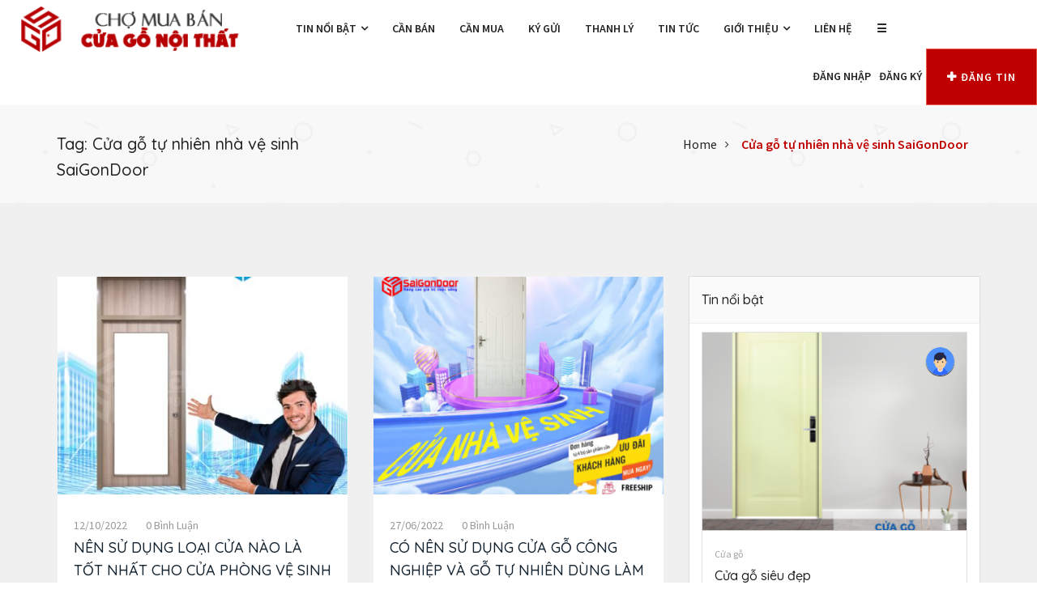

--- FILE ---
content_type: text/html; charset=UTF-8
request_url: https://muabancuago.com/t/cua-go-tu-nhien-nha-ve-sinh-saigondoor/
body_size: 15843
content:
<!DOCTYPE html>
<html lang="vi" prefix="og: https://ogp.me/ns#" >
<head>
<meta charset="UTF-8">
<meta name="viewport" content="width=device-width, initial-scale=1, minimum-scale=1, maximum-scale=1">

    <!--Start of Tawk.to Script-->
<script type="text/javascript">
var Tawk_API=Tawk_API||{}, Tawk_LoadStart=new Date();
(function(){
var s1=document.createElement("script"),s0=document.getElementsByTagName("script")[0];
s1.async=true;
s1.src='https://embed.tawk.to/62a3f62ab0d10b6f3e76c342/1g587j5u2';
s1.charset='UTF-8';
s1.setAttribute('crossorigin','*');
s0.parentNode.insertBefore(s1,s0);
})();
</script>
<!--End of Tawk.to Script-->


<script async src="https://pagead2.googlesyndication.com/pagead/js/adsbygoogle.js?client=ca-pub-4955512715231868"
     crossorigin="anonymous"></script><style id="adforest-custom-css"></style>
    
<!-- Search Engine Optimization by Rank Math - https://rankmath.com/ -->
<title>Cửa gỗ tự nhiên nhà vệ sinh SaiGonDoor - Chợ Mua Bán Cửa Gỗ</title>
<meta name="robots" content="follow, noindex"/>
<meta property="og:locale" content="vi_VN" />
<meta property="og:type" content="article" />
<meta property="og:title" content="Cửa gỗ tự nhiên nhà vệ sinh SaiGonDoor - Chợ Mua Bán Cửa Gỗ" />
<meta property="og:url" content="https://muabancuago.com/t/cua-go-tu-nhien-nha-ve-sinh-saigondoor/" />
<meta property="og:site_name" content="Chợ Mua Bán Cửa Gỗ" />
<meta name="twitter:card" content="summary_large_image" />
<meta name="twitter:title" content="Cửa gỗ tự nhiên nhà vệ sinh SaiGonDoor - Chợ Mua Bán Cửa Gỗ" />
<meta name="twitter:label1" content="Bài viết" />
<meta name="twitter:data1" content="2" />
<script type="application/ld+json" class="rank-math-schema">{"@context":"https://schema.org","@graph":[{"@type":"Organization","@id":"https://muabancuago.com/#organization","name":"Mua B\u00e1n C\u1eeda Ch\u1ed1ng Ch\u00e1y","url":"https://muabancuago.com"},{"@type":"WebSite","@id":"https://muabancuago.com/#website","url":"https://muabancuago.com","name":"Mua B\u00e1n C\u1eeda Ch\u1ed1ng Ch\u00e1y","publisher":{"@id":"https://muabancuago.com/#organization"},"inLanguage":"vi"},{"@type":"CollectionPage","@id":"https://muabancuago.com/t/cua-go-tu-nhien-nha-ve-sinh-saigondoor/#webpage","url":"https://muabancuago.com/t/cua-go-tu-nhien-nha-ve-sinh-saigondoor/","name":"C\u1eeda g\u1ed7 t\u1ef1 nhi\u00ean nh\u00e0 v\u1ec7 sinh SaiGonDoor - Ch\u1ee3 Mua B\u00e1n C\u1eeda G\u1ed7","isPartOf":{"@id":"https://muabancuago.com/#website"},"inLanguage":"vi"}]}</script>
<!-- /Rank Math WordPress SEO plugin -->

<link rel='dns-prefetch' href='//fonts.googleapis.com' />
<link rel="alternate" type="application/rss+xml" title="Dòng thông tin Chợ Mua Bán Cửa Gỗ &raquo;" href="https://muabancuago.com/feed/" />
<link rel="alternate" type="application/rss+xml" title="Dòng phản hồi Chợ Mua Bán Cửa Gỗ &raquo;" href="https://muabancuago.com/comments/feed/" />
<link rel="alternate" type="application/rss+xml" title="Dòng thông tin cho Thẻ Chợ Mua Bán Cửa Gỗ &raquo; Cửa gỗ tự nhiên nhà vệ sinh SaiGonDoor" href="https://muabancuago.com/t/cua-go-tu-nhien-nha-ve-sinh-saigondoor/feed/" />
<style id='wp-img-auto-sizes-contain-inline-css' type='text/css'>
img:is([sizes=auto i],[sizes^="auto," i]){contain-intrinsic-size:3000px 1500px}
/*# sourceURL=wp-img-auto-sizes-contain-inline-css */
</style>
<style id='wp-emoji-styles-inline-css' type='text/css'>

	img.wp-smiley, img.emoji {
		display: inline !important;
		border: none !important;
		box-shadow: none !important;
		height: 1em !important;
		width: 1em !important;
		margin: 0 0.07em !important;
		vertical-align: -0.1em !important;
		background: none !important;
		padding: 0 !important;
	}
/*# sourceURL=wp-emoji-styles-inline-css */
</style>
<link rel='stylesheet' id='wp-block-library-css' href='https://muabancuago.com/wp-includes/css/dist/block-library/style.min.css?ver=6.9' type='text/css' media='all' />
<style id='classic-theme-styles-inline-css' type='text/css'>
/*! This file is auto-generated */
.wp-block-button__link{color:#fff;background-color:#32373c;border-radius:9999px;box-shadow:none;text-decoration:none;padding:calc(.667em + 2px) calc(1.333em + 2px);font-size:1.125em}.wp-block-file__button{background:#32373c;color:#fff;text-decoration:none}
/*# sourceURL=/wp-includes/css/classic-themes.min.css */
</style>
<style id='global-styles-inline-css' type='text/css'>
:root{--wp--preset--aspect-ratio--square: 1;--wp--preset--aspect-ratio--4-3: 4/3;--wp--preset--aspect-ratio--3-4: 3/4;--wp--preset--aspect-ratio--3-2: 3/2;--wp--preset--aspect-ratio--2-3: 2/3;--wp--preset--aspect-ratio--16-9: 16/9;--wp--preset--aspect-ratio--9-16: 9/16;--wp--preset--color--black: #000000;--wp--preset--color--cyan-bluish-gray: #abb8c3;--wp--preset--color--white: #ffffff;--wp--preset--color--pale-pink: #f78da7;--wp--preset--color--vivid-red: #cf2e2e;--wp--preset--color--luminous-vivid-orange: #ff6900;--wp--preset--color--luminous-vivid-amber: #fcb900;--wp--preset--color--light-green-cyan: #7bdcb5;--wp--preset--color--vivid-green-cyan: #00d084;--wp--preset--color--pale-cyan-blue: #8ed1fc;--wp--preset--color--vivid-cyan-blue: #0693e3;--wp--preset--color--vivid-purple: #9b51e0;--wp--preset--gradient--vivid-cyan-blue-to-vivid-purple: linear-gradient(135deg,rgb(6,147,227) 0%,rgb(155,81,224) 100%);--wp--preset--gradient--light-green-cyan-to-vivid-green-cyan: linear-gradient(135deg,rgb(122,220,180) 0%,rgb(0,208,130) 100%);--wp--preset--gradient--luminous-vivid-amber-to-luminous-vivid-orange: linear-gradient(135deg,rgb(252,185,0) 0%,rgb(255,105,0) 100%);--wp--preset--gradient--luminous-vivid-orange-to-vivid-red: linear-gradient(135deg,rgb(255,105,0) 0%,rgb(207,46,46) 100%);--wp--preset--gradient--very-light-gray-to-cyan-bluish-gray: linear-gradient(135deg,rgb(238,238,238) 0%,rgb(169,184,195) 100%);--wp--preset--gradient--cool-to-warm-spectrum: linear-gradient(135deg,rgb(74,234,220) 0%,rgb(151,120,209) 20%,rgb(207,42,186) 40%,rgb(238,44,130) 60%,rgb(251,105,98) 80%,rgb(254,248,76) 100%);--wp--preset--gradient--blush-light-purple: linear-gradient(135deg,rgb(255,206,236) 0%,rgb(152,150,240) 100%);--wp--preset--gradient--blush-bordeaux: linear-gradient(135deg,rgb(254,205,165) 0%,rgb(254,45,45) 50%,rgb(107,0,62) 100%);--wp--preset--gradient--luminous-dusk: linear-gradient(135deg,rgb(255,203,112) 0%,rgb(199,81,192) 50%,rgb(65,88,208) 100%);--wp--preset--gradient--pale-ocean: linear-gradient(135deg,rgb(255,245,203) 0%,rgb(182,227,212) 50%,rgb(51,167,181) 100%);--wp--preset--gradient--electric-grass: linear-gradient(135deg,rgb(202,248,128) 0%,rgb(113,206,126) 100%);--wp--preset--gradient--midnight: linear-gradient(135deg,rgb(2,3,129) 0%,rgb(40,116,252) 100%);--wp--preset--font-size--small: 13px;--wp--preset--font-size--medium: 20px;--wp--preset--font-size--large: 36px;--wp--preset--font-size--x-large: 42px;--wp--preset--spacing--20: 0.44rem;--wp--preset--spacing--30: 0.67rem;--wp--preset--spacing--40: 1rem;--wp--preset--spacing--50: 1.5rem;--wp--preset--spacing--60: 2.25rem;--wp--preset--spacing--70: 3.38rem;--wp--preset--spacing--80: 5.06rem;--wp--preset--shadow--natural: 6px 6px 9px rgba(0, 0, 0, 0.2);--wp--preset--shadow--deep: 12px 12px 50px rgba(0, 0, 0, 0.4);--wp--preset--shadow--sharp: 6px 6px 0px rgba(0, 0, 0, 0.2);--wp--preset--shadow--outlined: 6px 6px 0px -3px rgb(255, 255, 255), 6px 6px rgb(0, 0, 0);--wp--preset--shadow--crisp: 6px 6px 0px rgb(0, 0, 0);}:where(.is-layout-flex){gap: 0.5em;}:where(.is-layout-grid){gap: 0.5em;}body .is-layout-flex{display: flex;}.is-layout-flex{flex-wrap: wrap;align-items: center;}.is-layout-flex > :is(*, div){margin: 0;}body .is-layout-grid{display: grid;}.is-layout-grid > :is(*, div){margin: 0;}:where(.wp-block-columns.is-layout-flex){gap: 2em;}:where(.wp-block-columns.is-layout-grid){gap: 2em;}:where(.wp-block-post-template.is-layout-flex){gap: 1.25em;}:where(.wp-block-post-template.is-layout-grid){gap: 1.25em;}.has-black-color{color: var(--wp--preset--color--black) !important;}.has-cyan-bluish-gray-color{color: var(--wp--preset--color--cyan-bluish-gray) !important;}.has-white-color{color: var(--wp--preset--color--white) !important;}.has-pale-pink-color{color: var(--wp--preset--color--pale-pink) !important;}.has-vivid-red-color{color: var(--wp--preset--color--vivid-red) !important;}.has-luminous-vivid-orange-color{color: var(--wp--preset--color--luminous-vivid-orange) !important;}.has-luminous-vivid-amber-color{color: var(--wp--preset--color--luminous-vivid-amber) !important;}.has-light-green-cyan-color{color: var(--wp--preset--color--light-green-cyan) !important;}.has-vivid-green-cyan-color{color: var(--wp--preset--color--vivid-green-cyan) !important;}.has-pale-cyan-blue-color{color: var(--wp--preset--color--pale-cyan-blue) !important;}.has-vivid-cyan-blue-color{color: var(--wp--preset--color--vivid-cyan-blue) !important;}.has-vivid-purple-color{color: var(--wp--preset--color--vivid-purple) !important;}.has-black-background-color{background-color: var(--wp--preset--color--black) !important;}.has-cyan-bluish-gray-background-color{background-color: var(--wp--preset--color--cyan-bluish-gray) !important;}.has-white-background-color{background-color: var(--wp--preset--color--white) !important;}.has-pale-pink-background-color{background-color: var(--wp--preset--color--pale-pink) !important;}.has-vivid-red-background-color{background-color: var(--wp--preset--color--vivid-red) !important;}.has-luminous-vivid-orange-background-color{background-color: var(--wp--preset--color--luminous-vivid-orange) !important;}.has-luminous-vivid-amber-background-color{background-color: var(--wp--preset--color--luminous-vivid-amber) !important;}.has-light-green-cyan-background-color{background-color: var(--wp--preset--color--light-green-cyan) !important;}.has-vivid-green-cyan-background-color{background-color: var(--wp--preset--color--vivid-green-cyan) !important;}.has-pale-cyan-blue-background-color{background-color: var(--wp--preset--color--pale-cyan-blue) !important;}.has-vivid-cyan-blue-background-color{background-color: var(--wp--preset--color--vivid-cyan-blue) !important;}.has-vivid-purple-background-color{background-color: var(--wp--preset--color--vivid-purple) !important;}.has-black-border-color{border-color: var(--wp--preset--color--black) !important;}.has-cyan-bluish-gray-border-color{border-color: var(--wp--preset--color--cyan-bluish-gray) !important;}.has-white-border-color{border-color: var(--wp--preset--color--white) !important;}.has-pale-pink-border-color{border-color: var(--wp--preset--color--pale-pink) !important;}.has-vivid-red-border-color{border-color: var(--wp--preset--color--vivid-red) !important;}.has-luminous-vivid-orange-border-color{border-color: var(--wp--preset--color--luminous-vivid-orange) !important;}.has-luminous-vivid-amber-border-color{border-color: var(--wp--preset--color--luminous-vivid-amber) !important;}.has-light-green-cyan-border-color{border-color: var(--wp--preset--color--light-green-cyan) !important;}.has-vivid-green-cyan-border-color{border-color: var(--wp--preset--color--vivid-green-cyan) !important;}.has-pale-cyan-blue-border-color{border-color: var(--wp--preset--color--pale-cyan-blue) !important;}.has-vivid-cyan-blue-border-color{border-color: var(--wp--preset--color--vivid-cyan-blue) !important;}.has-vivid-purple-border-color{border-color: var(--wp--preset--color--vivid-purple) !important;}.has-vivid-cyan-blue-to-vivid-purple-gradient-background{background: var(--wp--preset--gradient--vivid-cyan-blue-to-vivid-purple) !important;}.has-light-green-cyan-to-vivid-green-cyan-gradient-background{background: var(--wp--preset--gradient--light-green-cyan-to-vivid-green-cyan) !important;}.has-luminous-vivid-amber-to-luminous-vivid-orange-gradient-background{background: var(--wp--preset--gradient--luminous-vivid-amber-to-luminous-vivid-orange) !important;}.has-luminous-vivid-orange-to-vivid-red-gradient-background{background: var(--wp--preset--gradient--luminous-vivid-orange-to-vivid-red) !important;}.has-very-light-gray-to-cyan-bluish-gray-gradient-background{background: var(--wp--preset--gradient--very-light-gray-to-cyan-bluish-gray) !important;}.has-cool-to-warm-spectrum-gradient-background{background: var(--wp--preset--gradient--cool-to-warm-spectrum) !important;}.has-blush-light-purple-gradient-background{background: var(--wp--preset--gradient--blush-light-purple) !important;}.has-blush-bordeaux-gradient-background{background: var(--wp--preset--gradient--blush-bordeaux) !important;}.has-luminous-dusk-gradient-background{background: var(--wp--preset--gradient--luminous-dusk) !important;}.has-pale-ocean-gradient-background{background: var(--wp--preset--gradient--pale-ocean) !important;}.has-electric-grass-gradient-background{background: var(--wp--preset--gradient--electric-grass) !important;}.has-midnight-gradient-background{background: var(--wp--preset--gradient--midnight) !important;}.has-small-font-size{font-size: var(--wp--preset--font-size--small) !important;}.has-medium-font-size{font-size: var(--wp--preset--font-size--medium) !important;}.has-large-font-size{font-size: var(--wp--preset--font-size--large) !important;}.has-x-large-font-size{font-size: var(--wp--preset--font-size--x-large) !important;}
:where(.wp-block-post-template.is-layout-flex){gap: 1.25em;}:where(.wp-block-post-template.is-layout-grid){gap: 1.25em;}
:where(.wp-block-term-template.is-layout-flex){gap: 1.25em;}:where(.wp-block-term-template.is-layout-grid){gap: 1.25em;}
:where(.wp-block-columns.is-layout-flex){gap: 2em;}:where(.wp-block-columns.is-layout-grid){gap: 2em;}
:root :where(.wp-block-pullquote){font-size: 1.5em;line-height: 1.6;}
/*# sourceURL=global-styles-inline-css */
</style>
<link rel='stylesheet' id='contact-form-7-css' href='https://muabancuago.com/wp-content/plugins/contact-form-7/includes/css/styles.css?ver=6.1.4' type='text/css' media='all' />
<style id='woocommerce-inline-inline-css' type='text/css'>
.woocommerce form .form-row .required { visibility: visible; }
/*# sourceURL=woocommerce-inline-inline-css */
</style>
<link rel='stylesheet' id='adforest-google_fonts-css' href='//fonts.googleapis.com/css?family=Source+Sans+Pro:400,400italic,600%7CQuicksand:400,500,600&#038;subset' type='text/css' media='all' />
<link rel='stylesheet' id='spectrum-colorpicker-css' href='https://muabancuago.com/wp-content/themes/adforest/css/spectrum-colorpicker.css?ver=6.9' type='text/css' media='all' />
<link rel='stylesheet' id='adforest-style-css' href='https://muabancuago.com/wp-content/themes/adforest-child/style.css?ver=6.9' type='text/css' media='all' />
<link rel='stylesheet' id='bootstrap-css' href='https://muabancuago.com/wp-content/themes/adforest/css/bootstrap.css?ver=6.9' type='text/css' media='all' />
<link rel='stylesheet' id='et-line-fonts-css' href='https://muabancuago.com/wp-content/themes/adforest/css/et-line-fonts.css?ver=6.9' type='text/css' media='all' />
<link rel='stylesheet' id='adforest-font-awesome-css' href='https://muabancuago.com/wp-content/themes/adforest/css/font-awesome.css?ver=6.9' type='text/css' media='all' />
<link rel='stylesheet' id='animate-css' href='https://muabancuago.com/wp-content/themes/adforest/css/animate.min.css?ver=6.9' type='text/css' media='all' />
<link rel='stylesheet' id='file-input-css' href='https://muabancuago.com/wp-content/themes/adforest/css/fileinput.css?ver=6.9' type='text/css' media='all' />
<link rel='stylesheet' id='flaticon-css' href='https://muabancuago.com/wp-content/themes/adforest/css/flaticon.css?ver=6.9' type='text/css' media='all' />
<link rel='stylesheet' id='adforest-select2-css' href='https://muabancuago.com/wp-content/themes/adforest/css/select2.min.css?ver=6.9' type='text/css' media='all' />
<link rel='stylesheet' id='nouislider-css' href='https://muabancuago.com/wp-content/themes/adforest/css/nouislider.min.css?ver=6.9' type='text/css' media='all' />
<link rel='stylesheet' id='owl-carousel-css' href='https://muabancuago.com/wp-content/themes/adforest/css/owl.carousel.css?ver=6.9' type='text/css' media='all' />
<link rel='stylesheet' id='owl-theme-css' href='https://muabancuago.com/wp-content/themes/adforest/css/owl.theme.css?ver=6.9' type='text/css' media='all' />
<link rel='stylesheet' id='lightslider-css' href='https://muabancuago.com/wp-content/themes/adforest/css/lightslider.css?ver=6.9' type='text/css' media='all' />
<link rel='stylesheet' id='toastr-css' href='https://muabancuago.com/wp-content/themes/adforest/css/toastr.min.css?ver=6.9' type='text/css' media='all' />
<link rel='stylesheet' id='minimal-css' href='https://muabancuago.com/wp-content/themes/adforest/skins/minimal/minimal.css?ver=6.9' type='text/css' media='all' />
<link rel='stylesheet' id='adforest-fancybox-css' href='https://muabancuago.com/wp-content/themes/adforest/css/jquery.fancybox.min.css?ver=6.9' type='text/css' media='all' />
<link rel='stylesheet' id='popup-video-iframe-css' href='https://muabancuago.com/wp-content/themes/adforest/css/YouTubePopUp.css?ver=6.9' type='text/css' media='all' />
<link rel='stylesheet' id='adforest-theme-modern-css' href='https://muabancuago.com/wp-content/themes/adforest/css/modern.css?ver=6.9' type='text/css' media='all' />
<link rel='stylesheet' id='adforest-theme-ltr-css' href='https://muabancuago.com/wp-content/themes/adforest/css/adforest-theme-ltr.css?ver=6.9' type='text/css' media='all' />
<link rel='stylesheet' id='adforest-wcmvendor-css' href='https://muabancuago.com/wp-content/themes/adforest/css/wcmvendor.css?ver=6.9' type='text/css' media='all' />
<link rel='stylesheet' id='slider-css' href='https://muabancuago.com/wp-content/themes/adforest/css/adforest-main-theme.css?ver=6.9' type='text/css' media='all' />
<link rel='stylesheet' id='defualt-color-css' href='https://muabancuago.com/wp-content/themes/adforest/css/colors/dark-red.css' type='text/css' media='all' />
<link rel='stylesheet' id='my_account_css-css' href='//muabancuago.com/wp-content/plugins/dc-woocommerce-multi-vendor/assets/frontend/css/mvx-my-account.min.css?ver=4.2.40' type='text/css' media='all' />
<script type="text/javascript" src="https://muabancuago.com/wp-includes/js/jquery/jquery.min.js?ver=3.7.1" id="jquery-core-js"></script>
<script type="text/javascript" src="https://muabancuago.com/wp-includes/js/jquery/jquery-migrate.min.js?ver=3.4.1" id="jquery-migrate-js"></script>
<script type="text/javascript" src="https://muabancuago.com/wp-content/plugins/woocommerce/assets/js/jquery-blockui/jquery.blockUI.min.js?ver=2.7.0-wc.10.4.3" id="wc-jquery-blockui-js" data-wp-strategy="defer"></script>
<script type="text/javascript" id="wc-add-to-cart-js-extra">
/* <![CDATA[ */
var wc_add_to_cart_params = {"ajax_url":"/wp-admin/admin-ajax.php","wc_ajax_url":"/?wc-ajax=%%endpoint%%","i18n_view_cart":"Xem gi\u1ecf h\u00e0ng","cart_url":"https://muabancuago.com/gio-hang/","is_cart":"","cart_redirect_after_add":"yes"};
//# sourceURL=wc-add-to-cart-js-extra
/* ]]> */
</script>
<script type="text/javascript" src="https://muabancuago.com/wp-content/plugins/woocommerce/assets/js/frontend/add-to-cart.min.js?ver=10.4.3" id="wc-add-to-cart-js" data-wp-strategy="defer"></script>
<script type="text/javascript" src="https://muabancuago.com/wp-content/plugins/js_composer/assets/js/vendors/woocommerce-add-to-cart.js?ver=6.7.0" id="vc_woocommerce-add-to-cart-js-js"></script>
<script type="text/javascript" src="https://muabancuago.com/wp-content/themes/adforest/js/perfect-scrollbar.js?ver=6.9" id="adforest-perfect-scrollbar-js"></script>
<script type="text/javascript" src="https://muabancuago.com/wp-content/themes/adforest/js/jquery.fancybox.min.js?ver=6.9" id="adforest-fancybox-js"></script>
<link rel="https://api.w.org/" href="https://muabancuago.com/wp-json/" /><link rel="alternate" title="JSON" type="application/json" href="https://muabancuago.com/wp-json/wp/v2/tags/1814" /><link rel="EditURI" type="application/rsd+xml" title="RSD" href="https://muabancuago.com/xmlrpc.php?rsd" />
<meta name="generator" content="WordPress 6.9" />
<meta name="framework" content="Redux 4.2.11" />	<noscript><style>.woocommerce-product-gallery{ opacity: 1 !important; }</style></noscript>
	<meta name="generator" content="Elementor 3.34.1; features: additional_custom_breakpoints; settings: css_print_method-external, google_font-enabled, font_display-auto">
			<style>
				.e-con.e-parent:nth-of-type(n+4):not(.e-lazyloaded):not(.e-no-lazyload),
				.e-con.e-parent:nth-of-type(n+4):not(.e-lazyloaded):not(.e-no-lazyload) * {
					background-image: none !important;
				}
				@media screen and (max-height: 1024px) {
					.e-con.e-parent:nth-of-type(n+3):not(.e-lazyloaded):not(.e-no-lazyload),
					.e-con.e-parent:nth-of-type(n+3):not(.e-lazyloaded):not(.e-no-lazyload) * {
						background-image: none !important;
					}
				}
				@media screen and (max-height: 640px) {
					.e-con.e-parent:nth-of-type(n+2):not(.e-lazyloaded):not(.e-no-lazyload),
					.e-con.e-parent:nth-of-type(n+2):not(.e-lazyloaded):not(.e-no-lazyload) * {
						background-image: none !important;
					}
				}
			</style>
			<meta name="generator" content="Powered by WPBakery Page Builder - drag and drop page builder for WordPress."/>
<link rel="icon" href="https://muabancuago.com/wp-content/uploads/2017/03/sgd-50x50.png" sizes="32x32" />
<link rel="icon" href="https://muabancuago.com/wp-content/uploads/2017/03/sgd.png" sizes="192x192" />
<link rel="apple-touch-icon" href="https://muabancuago.com/wp-content/uploads/2017/03/sgd.png" />
<meta name="msapplication-TileImage" content="https://muabancuago.com/wp-content/uploads/2017/03/sgd.png" />
		<style type="text/css" id="wp-custom-css">
			.srvs-products-details { max-height: 45px;min-height: 45px; overflow: auto; }.srvs-products-details span, ul.menu-links li.hoverTrigger:nth-last-child(1) i.fa.fa-angle-down.fa-indicator, ul.menu-search-bar.active li.p-relative { display: none !important; }

a.btn.btn-success.ext_cls { width: 100% !important; }
section.prop-call-to-action.custom-padding { background-color: #f8a501; padding: 30px; }  section.prop-call-to-action.custom-padding h4 { font-weight: bold; font-size: 200%; color: white; margin-top: 10px ;} section.prop-call-to-action.custom-padding h3 { font-size: 120%; margin-top: 15px ; color: white; }


.custom-padding { padding: 60px 0; }
.srvs-featured-ads.no-extra .heading-panel h2 { margin-top: 45px; }.dec-location-section { margin-bottom: 30px !important; }.dec-hero-section .dec-hero-text-section h1 { font-size: 40px; }
.sb-logo-area img#sb_site_logo { width: 300px ; }.mob-call-to-action .mob-details-section span { font-size: 90%; }ul.menu-logo { padding: 7px 15px !important; }

form#sb-login-form p.text-center { border: 2px solid orangered; font-weight: bold; padding: 10px; background: yellow; } form#sb-login-form p.text-center a { text-transform: uppercase; color: #000; }

.modern-version-block-btnz .ui-group-buttons a { width: 100%; }
span.negotiable { font-size: 70%; }

a.sticky-post-button span.sell-icons { display: none; } a.sticky-post-button h4 { padding: 22px 10px; font-size: 14px; margin: 0; }.sb-light-header .sb-colored-header .sb-new-version .mega-menu .menu-search-bar li a.btn { padding: 9px 25px !important; }

div#choose_color, .usefull-info1 { display: none; }

.sb-light-header .sb-colored-header .sb-new-version .mega-menu .menu-search-bar li a {
    padding: 5px;
}

.frm { background: #cd1818 !important; padding: 6px 6px 2px 6px !important; height: 80px; color: #fff; text-align: center; } .frm input.wpcf7-form-control.has-spinner.wpcf7-submit { background: yellow; width: 100px; border: 2px solid yellow; color: #cd1818; font-weight: bold; }

.modern-version-block-btnz h3 { font-weight: bold !important; color: #bf0000 !important; } .modern-version-block-btnz h3 span.negotiable-single { font-size: 15px !important; } .modern-version-block-btnz a { width: 49% !important; float: left !important; } .modern-version-block-btnz a.btn.btn-success { background: green !important; } .modern-version-block-btnz a#show_ph_num { background: yellow; color: #000; }

@media only screen and (max-width: 500px) {
  ul.menu-logo { padding: 0 !important; width: 66% !important; }
  .sb-logo-area img#sb_site_logo { width: auto !important; padding: 0 !important; margin: 0; }
  .mega-menu .menu-mobile-collapse-trigger { height: 30px !important; margin: 5px 0; width: 36px; background: #363638; } .mega-menu .menu-mobile-collapse-trigger:before, .mega-menu .menu-mobile-collapse-trigger:after, .mega-menu .menu-mobile-collapse-trigger span{height: 3px; width: 25px;top:6px}
.mega-menu .menu-mobile-collapse-trigger:after { top: 22px; } .mega-menu .menu-mobile-collapse-trigger span { top: 14px; }

.sb-light-header .sb-colored-header .sb-new-version .container-fluid { padding: 12px 6px; }  ul.menu-search-bar.active li.p-relative { display: none !important; } .sb-light-header .sb-colored-header .sb-new-version .mega-menu .menu-search-bar li a.btn { line-height: 20px;padding: 8px 6px !important; font-size: 66%; margin-top: 2px; }

.sb-light-header .sb-colored-header .sb-new-version .mega-menu .menu-search-bar li a img { margin: 8px 0px; } 
	
	ul.menu-search-bar.active li:nth-child(2), ul.menu-search-bar.active li:nth-child(3) { display: none !IMPORTANT; } .sb-light-header .sb-colored-header .sb-new-version .mega-menu .menu-search-bar li a.btn { padding: 8px !important; } .sb-light-header .sb-colored-header .sb-new-version .mega-menu .menu-search-bar li a.btn { padding: 8px !important; font-size: 68%; }
.sb-light-header .sb-colored-header .sb-new-version .mega-menu .menu-search-bar li {  height: 40px; }
	.mega-menu.desktopTopFixed { position: fixed; background: #fff; border-bottom: 1px solid silver; }
nav#menu-1 li.sb-nav-table.dropdown.hidden-sm-down, ul.menu-search-bar.active li:nth-last-child(1) { display: block !important; } nav#menu-1 li.sb-nav-table.dropdown.hidden-sm-down a:nth-child(1) { display: none; }
	.frm { height: 110px; padding-top: 10px !important; } .point-of-action iframe { height: 245px !important; }
}		</style>
		<noscript><style> .wpb_animate_when_almost_visible { opacity: 1; }</style></noscript></head>
<body class="archive tag tag-cua-go-tu-nhien-nha-ve-sinh-saigondoor tag-1814 wp-theme-adforest wp-child-theme-adforest-child theme-adforest woocommerce-no-js wpb-js-composer js-comp-ver-6.7.0 vc_responsive elementor-default elementor-kit-8">
                        <div class="color-switcher" id="choose_color"><a href="javascript:void(0)" class="picker_close"><i class="fa fa-gear"></i></a><h5>Style Switcher</h5> <div class="theme-colours"><p> Choose Colour style </p>
                                    <ul>
                        <li><a href="#." class="defualt" id="defualt"></a></li>
                        <li><a href="#." class="green" id="green"></a></li>
                        <li><a href="#." class="blue" id="blue"></a></li>
                        <li><a href="#." class="red" id="red"></a></li>
                        <li><a href="#." class="dark-red" id="dark-red"></a></li>
                        <li><a href="#." class="sea-green" id="sea-green"></a></li>
                    </ul>
                            </div>
            <div class="clearfix">
            </div>
        </div>
<div class="loading" id="sb_loading">&#8230;</div> 
<div class="sb-top-bar_notification"><span>

    For a better experience please change your browser to CHROME, FIREFOX, OPERA or Internet Explorer.</span>
</div>
        <div class="sb-light-header">
    <div class="sb-colored-header">
        <div class="sb-new-version">
            <nav id="menu-1" class="mega-menu">
                <section class="menu-list-items">
                    <div class="container-fluid">
                        <div class="sb-logo-area">
                            <ul class="menu-logo">
                                <li><a href="https://muabancuago.com/"><img src="https://muabancuago.com/wp-content/uploads/2021/11/CUAGO.png" alt="Site Logo" id="sb_site_logo"></a></li>
                            </ul>
                        </div>   
                        <ul class="menu-links"><li><a  href="https://muabancuago.com/tin/">TIN NỔI BẬT  <i class="fa fa-angle-down fa-indicator"></i></a><ul class="drop-down-multilevel grid-col-12"><li class="hoverTrigger"><a  href="https://muabancuago.com/tin/cua-chong-chay/">Cửa chống cháy  </a><li class="hoverTrigger"><a  href="https://muabancuago.com/tin/cua-go/">Cửa gỗ  </a><li class="hoverTrigger"><a  href="https://muabancuago.com/tin/cua-nhua/">Cửa nhựa  </a><li class="hoverTrigger"><a  href="https://muabancuago.com/tin/ghe/">Ghế  </a><li class="hoverTrigger"><a  href="https://muabancuago.com/tin/giuong/">Giường  </a><li class="hoverTrigger"><a  href="https://muabancuago.com/tin/noi-that/">Nội thất  </a><li class="hoverTrigger"><a  href="https://muabancuago.com/tin/noi-that-bep/">Nội thất bếp  </a></ul></li><li><a  href="https://muabancuago.com/ad_type/can-ban/">Cần Bán  </a></li><li><a  href="https://muabancuago.com/ad_type/can-mua-2/">Cần Mua  </a></li><li><a  href="https://muabancuago.com/ad_type/ky-gui/">Ký gửi  </a></li><li><a  href="https://muabancuago.com/ad_type/thanh-ly/">Thanh Lý  </a></li><li><a  href="https://muabancuago.com/tin-tuc/">Tin tức  </a></li><li><a  href="https://muabancuago.com/gioi-thieu/">Giới thiệu  <i class="fa fa-angle-down fa-indicator"></i></a><ul class="drop-down-multilevel grid-col-12"><li class="hoverTrigger"><a  href="https://muabancuago.com/quang-cao/">Quảng cáo  </a><li class="hoverTrigger"><a  href="https://muabancuago.com/faqs/">Câu hỏi thường gặp  </a></ul></li><li><a  href="https://muabancuago.com/lien-he/">Liên hệ  </a></li><li><a  href="https://muabancuago.com/san-pham/">☰  <i class="fa fa-angle-down fa-indicator"></i></a><ul class="drop-down-multilevel grid-col-12"><li class="hoverTrigger"><a  href="https://muabancuago.com/sp/cua-chong-chay/">Cửa chống cháy  </a><li class="hoverTrigger"><a  href="https://muabancuago.com/sp/cua-go/">Cửa gỗ  </a><li class="hoverTrigger"><a  href="https://muabancuago.com/sp/cua-nhua/">Cửa nhựa  </a><li class="hoverTrigger"><a  href="https://muabancuago.com/sp/noi-that/">Nội thất  </a></ul></li></ul>                                                <ul class="menu-search-bar">
                                                            <li class="sb-nav-table dropdown hidden-sm-down">
                                    <a href="#" class="dropdown-toggle" data-toggle="dropdown" role="button" aria-haspopup="true" aria-expanded="false">
                                        <span class="sb-nav-cell">
                                            </span></a>
                                             
                                        <li><a href="https://muabancuago.com/login/">Đăng nhập</a></li>
                                    <li><a href="https://muabancuago.com/register/">Đăng ký</a></li>
                                                                    <li><a href="https://muabancuago.com/dang-tin-rao-vat/" class="btn btn-light"><i class="fa fa-plus" aria-hidden="true"></i>Đăng Tin</a></li>
                        </ul>
                    </div>
                </section>
            </nav>            
        </div>   
    </div>
</div>                    <div class="bread-3 page-header-area ">
            <div class="container">
                <div class="row">
                    <div class="col-lg-4 col-md-4 col-sm-4 col-xs-12">
                        <div class="header-page"><p>Tag: Cửa gỗ tự nhiên nhà vệ sinh SaiGonDoor</p></div>
                    </div>
                    <div class="col-lg-8 col-md-8 col-sm-8 col-xs-12">
                        <div class="small-breadcrumb modern-type">
                            <div class=" breadcrumb-link">
                                <ul>
                                    <li><a href="https://muabancuago.com/">Home</a></li>
                                    <li class="active"><a href="javascript:void(0);" class="active">Cửa gỗ tự nhiên nhà vệ sinh SaiGonDoor</a></li>
                                </ul>
                            </div>
                        </div>
                    </div>
                </div>
            </div>
        </div>
                <div class="main-content-area clearfix">
    <section class="section-padding error-page pattern-bgs gray ">
        <div class="container">
            <div class="row">
                                
                <div class="col-md-8 col-xs-12 col-sm-12">
                    <div class="row">
                        <div class="posts-masonry">
                            <div class="col-md-6 col-sm-6 col-xs-12">
    <div class="blog-post">
        <div class="post-10766 post type-post status-publish format-standard has-post-thumbnail hentry category-tin-tuc tag-cua-chong-nuoc tag-cua-chong-nuoc-saigondoor tag-cua-go-cong-nghiep tag-cua-go-cong-nghiep-nha-ve-sinh tag-cua-go-cong-nghiep-nha-ve-sinh-saigondoor tag-cua-go-cong-nghiep-saigondoor tag-cua-go-tu-nhien tag-cua-go-tu-nhien-nha-ve-sinh tag-cua-go-tu-nhien-nha-ve-sinh-saigondoor tag-cua-go-tu-nhien-saigondoor tag-cua-nha-ve-sinh tag-cua-nha-ve-sinh-chong-nuoc tag-cua-nha-ve-sinh-chong-nuoc-saigondoor tag-cua-nha-ve-sinh-gia-re tag-cua-nha-ve-sinh-gia-re-saigondoor tag-cua-nha-ve-sinh-saigondoor tag-cua-nhua-abs-han-quoc tag-cua-nhua-abs-han-quoc-nha-ve-sinh tag-cua-nhua-abs-han-quoc-nha-ve-sinh-saigondoor tag-cua-nhua-abs-han-quoc-saigondoor tag-cua-nhua-go tag-cua-nhua-go-composite tag-cua-nhua-go-composite-nha-ve-sinh tag-cua-nhua-go-composite-nha-ve-sinh-saigondoor tag-cua-nhua-go-composite-saigondoor tag-cua-nhua-go-nha-ve-sinh tag-cua-nhua-go-nha-ve-sinh-saigondoor tag-cua-nhua-go-saigondoor tag-cua-nhua-dai-loan tag-cua-nhua-dai-loan-nha-ve-sinh tag-cua-nhua-dai-loan-nha-ve-sinh-saigondoor tag-cua-nhua-dai-loan-saigondoor tag-cua-phong-ve-sinh tag-cua-phong-ve-sinh-saigondoor">
            <div class="post-img"><a href="https://muabancuago.com/nen-su-dung-loai-cua-nao-la-tot-nhat-cho-cua-phong-ve-sinh-hien-nay/"><img class="img-responsive" src="https://muabancuago.com/wp-content/uploads/2022/10/Cua-go-cong-nghiep-SGD-Melamine-P1G1-FIX.jpg-400x300.jpg" alt="NÊN SỬ DỤNG LOẠI CỬA NÀO LÀ TỐT NHẤT CHO CỬA PHÒNG VỆ SINH HIỆN NAY"></a></div>
                
            <div class="post-info ">
                <a href="javascript:void(0);">12/10/2022</a>
                <a href="javascript:void(0);">0 Bình luận</a>
            </div>
            <h2 class="post-title"><a href="https://muabancuago.com/nen-su-dung-loai-cua-nao-la-tot-nhat-cho-cua-phong-ve-sinh-hien-nay/"> NÊN SỬ DỤNG LOẠI CỬA NÀO LÀ TỐT NHẤT CHO CỬA PHÒNG VỆ SINH HIỆN NAY </a></h2>
            <p class="post-excerpt">Cửa phòng vệ sinh nên dùng loại nào tốt nhất hiện nay Cửa phòng vệ sinh nên dùng loại nào tốt nhất hiện nay đang là câu hỏi, sự băn khoăn của chủ đầu tư xây dựng công trình nhà cửa Để lựa chọn được mẫu cửa phòng vệ sinh phù hợp nhất đối với [&hellip;]<a href="https://muabancuago.com/nen-su-dung-loai-cua-nao-la-tot-nhat-cho-cua-phong-ve-sinh-hien-nay/"><strong> Xem thêm</strong></a></p>        </div>
    </div>
</div>
        <div class="col-md-6 col-sm-6 col-xs-12">
    <div class="blog-post">
        <div class="post-10428 post type-post status-publish format-standard has-post-thumbnail hentry category-tin-tuc tag-cua-chong-nuoc tag-cua-chong-nuoc-saigondoor tag-cua-go-cong-nghiep tag-cua-go-cong-nghiep-nha-ve-sinh tag-cua-go-cong-nghiep-nha-ve-sinh-saigondoor tag-cua-go-cong-nghiep-saigondoor tag-cua-go-tu-nhien tag-cua-go-tu-nhien-nha-ve-sinh tag-cua-go-tu-nhien-nha-ve-sinh-saigondoor tag-cua-go-tu-nhien-saigondoor tag-cua-nha-ve-sinh tag-cua-nha-ve-sinh-chong-nuoc tag-cua-nha-ve-sinh-chong-nuoc-saigondoor tag-cua-nha-ve-sinh-gia-re tag-cua-nha-ve-sinh-gia-re-saigondoor tag-cua-nha-ve-sinh-saigondoor tag-cua-nhua-abs-han-quoc tag-cua-nhua-abs-han-quoc-nha-ve-sinh tag-cua-nhua-abs-han-quoc-nha-ve-sinh-saigondoor tag-cua-nhua-abs-han-quoc-saigondoor tag-cua-nhua-go tag-cua-nhua-go-composite tag-cua-nhua-go-composite-nha-ve-sinh tag-cua-nhua-go-composite-nha-ve-sinh-saigondoor tag-cua-nhua-go-composite-saigondoor tag-cua-nhua-go-nha-ve-sinh tag-cua-nhua-go-nha-ve-sinh-saigondoor tag-cua-nhua-go-saigondoor tag-cua-nhua-dai-loan tag-cua-nhua-dai-loan-nha-ve-sinh tag-cua-nhua-dai-loan-nha-ve-sinh-saigondoor tag-cua-nhua-dai-loan-saigondoor tag-cua-phong-ve-sinh tag-cua-phong-ve-sinh-saigondoor">
            <div class="post-img"><a href="https://muabancuago.com/co-nen-su-dung-cua-go-cong-nghiep-va-go-tu-nhien-dung-lam-cua-nha-ve-sinh-hay-khong/"><img class="img-responsive" src="https://muabancuago.com/wp-content/uploads/2022/06/Cua-nhua-Sungyu-LX-49-400x300.jpg" alt="CÓ NÊN SỬ DỤNG CỬA GỖ CÔNG NGHIỆP VÀ GỖ TỰ NHIÊN DÙNG LÀM CỬA NHÀ VỆ SINH HAY KHÔNG"></a></div>
                
            <div class="post-info ">
                <a href="javascript:void(0);">27/06/2022</a>
                <a href="javascript:void(0);">0 Bình luận</a>
            </div>
            <h2 class="post-title"><a href="https://muabancuago.com/co-nen-su-dung-cua-go-cong-nghiep-va-go-tu-nhien-dung-lam-cua-nha-ve-sinh-hay-khong/"> CÓ NÊN SỬ DỤNG CỬA GỖ CÔNG NGHIỆP VÀ GỖ TỰ NHIÊN DÙNG LÀM CỬA NHÀ VỆ SINH HAY KHÔNG </a></h2>
            <p class="post-excerpt">Mẫu cửa nhà vệ sinh bằng gỗ đẹp được ưa chuộng nhất hiện nay Cửa gỗ từ xưa đến nay vẫn chiếm một vị trí vô cùng quan trọng trên thị trường thiết kế và thi công nội thất. Để đáp ứng nhu cầu lắp đặt cửa gỗ chúng ta được biết không chỉ có [&hellip;]<a href="https://muabancuago.com/co-nen-su-dung-cua-go-cong-nghiep-va-go-tu-nhien-dung-lam-cua-nha-ve-sinh-hay-khong/"><strong> Xem thêm</strong></a></p>        </div>
    </div>
</div>
                               
                        </div>
                        <div class="col-md-12 col-xs-12 col-sm-12">
                                                    </div>
                    </div>
                </div>
                <div class="col-md-4 col-xs-12 col-sm-12 ">
    <div class="blog-sidebar">
            <div class="panel panel-default">
        <div class="panel-heading" >
            <div class="panel-title">
                <span>Tin nổi bật</span>
            </div>
        </div>
        <div class="panel-collapse">
            <div class="panel-body recent-ads">
                <div class="featured-slider-3 owl-carousel owl-theme owl-responsive-1000 owl-loaded">
                                                    <div class="item">
                                    <div class="col-md-12 col-xs-12 col-sm-12 no-padding">
                                        <div class="category-grid-box">
                                            <div class="category-grid-img">
                                                                                                <img class="img-responsive" alt="Cửa gỗ siêu đẹp" src="https://muabancuago.com/wp-content/uploads/2021/10/Cua-go-HDF-1A-C2-313x234.png">
                                                                                                <div class="user-preview">
                                                    <a href="https://muabancuago.com/author/quanly/?type=ads">
                                                        <img src="https://muabancuago.com/wp-content/uploads/2021/10/avatar.png" class="avatar avatar-small" alt="Cửa gỗ siêu đẹp">
                                                    </a>
                                                </div>
                                                <a href="https://muabancuago.com/ad/cua-go-sieu-dep/" class="view-details">Xem chi tiết</a>
                                            </div>
                                            <div class="short-description">
                                                <div class="category-title"><span class="padding_cats"><a href="https://muabancuago.com/tin/cua-go/">Cửa gỗ</a></span></div>
                                                <div class="feature-ad-title"><a href="https://muabancuago.com/ad/cua-go-sieu-dep/">Cửa gỗ siêu đẹp</a></div>
                                                <div class="price"></div>
                                            </div>
                                            <div class="ad-info">
                                                <ul><li><i class="fa fa-map-marker"></i></li></ul>
                                            </div>
                                        </div>
                                    </div>
                                </div>
                                            </div>
            </div>
        </div>
    </div>
        <div class="panel panel-default">
        <div class="panel-heading" >
            <div class="panel-title">
                <span>
        Tin mới nhất                </span>
            </div>
        </div>
        <div class="panel-collapse">
            <div class="panel-body recent-ads">
                <div class="recent-ads-list">
                            <div class="recent-ads-container">
                                <div class="recent-ads-list-image"><a href="https://muabancuago.com/ad/xe-nang-tay-cao-1-5-tan-nhap-khau-gia-re/" class="recent-ads-list-image-inner"><img alt="Xe nâng tay cao 1.5 tấn nhập khẩu giá rẻ" src="https://muabancuago.com/wp-content/uploads/2021/11/noimg-313x234.png"></a></div>
                                <div class="recent-ads-list-content">
                                    <div class="recent-ads-list-title"><a href="https://muabancuago.com/ad/xe-nang-tay-cao-1-5-tan-nhap-khau-gia-re/">Xe nâng tay cao 1.5 tấn n...</a></div>
                                    <ul class="recent-ads-list-location"><li><a href="javascript:void(0);">A25km14+200, quốc lộ 1a khu cô...</a></li></ul>
                                    <div class="recent-ads-list-price"></div>
                                </div>
                            </div>
                        </div><div class="recent-ads-list">
                            <div class="recent-ads-container">
                                <div class="recent-ads-list-image"><a href="https://muabancuago.com/ad/xe-nang-tay-3-tan-hieu-foshan-gia-re-chinh-hang/" class="recent-ads-list-image-inner"><img alt="xe nâng tay 3 tấn hiệu foshan giá rẻ chính hãng" src="https://muabancuago.com/wp-content/uploads/2021/11/noimg-313x234.png"></a></div>
                                <div class="recent-ads-list-content">
                                    <div class="recent-ads-list-title"><a href="https://muabancuago.com/ad/xe-nang-tay-3-tan-hieu-foshan-gia-re-chinh-hang/">xe nâng tay 3 tấn hiệu fo...</a></div>
                                    <ul class="recent-ads-list-location"><li><a href="javascript:void(0);">ngọc hồi thanh trì hà nội</a></li></ul>
                                    <div class="recent-ads-list-price"></div>
                                </div>
                            </div>
                        </div><div class="recent-ads-list">
                            <div class="recent-ads-container">
                                <div class="recent-ads-list-image"><a href="https://muabancuago.com/ad/bo-ban-ghe-cafe/" class="recent-ads-list-image-inner"><img alt="Bộ bàn ghế cafe" src="https://muabancuago.com/wp-content/uploads/2021/11/102263896_1388153991381915_3015148134994893611_n-313x234.jpg"></a></div>
                                <div class="recent-ads-list-content">
                                    <div class="recent-ads-list-title"><a href="https://muabancuago.com/ad/bo-ban-ghe-cafe/">Bộ bàn ghế cafe</a></div>
                                    <ul class="recent-ads-list-location"><li><a href="javascript:void(0);">Quận 2</a></li></ul>
                                    <div class="recent-ads-list-price">1,200,000₫<span class="negotiable">&nbsp(Cố định)</span></div>
                                </div>
                            </div>
                        </div><div class="recent-ads-list">
                            <div class="recent-ads-container">
                                <div class="recent-ads-list-image"><a href="https://muabancuago.com/ad/cua-go-gia-re/" class="recent-ads-list-image-inner"><img alt="Cửa gỗ giá rẻ" src="https://muabancuago.com/wp-content/uploads/2021/11/oak-victorian-door-xl-4-panel-255101-313x234.jpg"></a></div>
                                <div class="recent-ads-list-content">
                                    <div class="recent-ads-list-title"><a href="https://muabancuago.com/ad/cua-go-gia-re/">Cửa gỗ giá rẻ</a></div>
                                    <ul class="recent-ads-list-location"><li><a href="javascript:void(0);">356 Lĩnh Nam</a></li></ul>
                                    <div class="recent-ads-list-price">2,100,000₫<span class="negotiable">&nbsp(Cố định)</span></div>
                                </div>
                            </div>
                        </div><div class="recent-ads-list">
                            <div class="recent-ads-container">
                                <div class="recent-ads-list-image"><a href="https://muabancuago.com/ad/ban-ghe-quan-cafe/" class="recent-ads-list-image-inner"><img alt="Bàn ghế quán cafe" src="https://muabancuago.com/wp-content/uploads/2021/11/thanh-ly-ban-ghe-cafe-313x234.jpg"></a></div>
                                <div class="recent-ads-list-content">
                                    <div class="recent-ads-list-title"><a href="https://muabancuago.com/ad/ban-ghe-quan-cafe/">Bàn ghế quán cafe</a></div>
                                    <ul class="recent-ads-list-location"><li><a href="javascript:void(0);">339 Hoàng Mai</a></li></ul>
                                    <div class="recent-ads-list-price">450,000₫<span class="negotiable">&nbsp(Cố định)</span></div>
                                </div>
                            </div>
                        </div>            </div>
        </div>
    </div>               
        </div>
</div>            </div>
        </div>
    </section>
</div>
  
<div class="mob-footer-section sb-foot-8">
    <footer> 
        <div class="footer-top new-demo">
                            <div class="container">
                    <div class="row">                    <div class="col-md-4 col-sm-6 col-xs-12 col-lg-4">
                        <div id="adforest_site_info-1" class="widget widget_site_info"><div class="footer-widget-title"><h2> </h2></div>            <div class="widget">
                                    <div class="logo">
                        <a href="https://muabancuago.com"><img src="https://muabancuago.com/wp-content/uploads/2021/11/CUAGO.png" class="img-responsive" alt="Site Logo"></a>
                    </div>
                                    <p>Đăng tin quảng cáo rao vặt nhanh chóng, bảo mật, miễn phí, Mua bán cửa gỗ, mua bán cửa nhựa, mua bán cửa chống cháy, đồ nội thất, sàn gỗ, . . .</p>
                                                    <ul>                            <li><a href="#"><img src="https://muabancuago.com/wp-content/themes/adforest/images/googleplay.png" alt="Android App"></a></li>
                                                    <li><a href="#"><img src="https://muabancuago.com/wp-content/themes/adforest/images/appstore.png" alt="IOS App"></a></li>
                        </ul>
                            </div>
            </div>                    </div>
                                        <div class="col-md-2 col-sm-6 col-xs-12 col-lg-2">
                        <div id="nav_menu-1" class="widget widget_nav_menu"><div class="footer-widget-title"><h2>Hỗ trợ</h2></div><div class="menu-our-services-container"><ul id="menu-our-services" class="menu"><li id="menu-item-9712" class="menu-item menu-item-type-post_type menu-item-object-page menu-item-home menu-item-9712"><a href="https://muabancuago.com/">Trang chủ</a></li>
<li id="menu-item-9530" class="menu-item menu-item-type-post_type menu-item-object-page menu-item-9530"><a href="https://muabancuago.com/login/" title="						">Đăng nhập</a></li>
<li id="menu-item-9698" class="menu-item menu-item-type-custom menu-item-object-custom menu-item-9698"><a href="#">Đăng tin</a></li>
<li id="menu-item-9534" class="menu-item menu-item-type-post_type menu-item-object-page current_page_parent menu-item-9534"><a href="https://muabancuago.com/tin-tuc/" title="						">Tin tức</a></li>
<li id="menu-item-9533" class="menu-item menu-item-type-post_type menu-item-object-page menu-item-9533"><a href="https://muabancuago.com/lien-he/" title="						">Liên hệ</a></li>
</ul></div></div>                    </div>
                                        <div class="col-md-2 col-sm-6 col-xs-12 col-lg-2">
                        <div id="nav_menu-2" class="widget widget_nav_menu"><div class="footer-widget-title"><h2>Danh mục</h2></div><div class="menu-quick-links-container"><ul id="menu-quick-links" class="menu"><li id="menu-item-9703" class="menu-item menu-item-type-taxonomy menu-item-object-ad_cats menu-item-9703"><a href="https://muabancuago.com/tin/cua-chong-chay/">Cửa chống cháy</a></li>
<li id="menu-item-9704" class="menu-item menu-item-type-taxonomy menu-item-object-ad_cats menu-item-9704"><a href="https://muabancuago.com/tin/cua-go/">Cửa gỗ</a></li>
<li id="menu-item-9705" class="menu-item menu-item-type-taxonomy menu-item-object-ad_cats menu-item-9705"><a href="https://muabancuago.com/tin/cua-nhua/">Cửa nhựa</a></li>
<li id="menu-item-9706" class="menu-item menu-item-type-taxonomy menu-item-object-ad_cats menu-item-9706"><a href="https://muabancuago.com/tin/giuong/">Giường</a></li>
<li id="menu-item-9707" class="menu-item menu-item-type-taxonomy menu-item-object-ad_cats menu-item-9707"><a href="https://muabancuago.com/tin/noi-that/">Nội thất</a></li>
</ul></div></div>                    </div>
                                        <div class="col-md-2 col-sm-6 col-xs-12 col-lg-2">
                        <div id="nav_menu-3" class="widget widget_nav_menu"><div class="footer-widget-title"><h2>TÀI KHOẢN</h2></div><div class="menu-useful-links-container"><ul id="menu-useful-links" class="menu"><li id="menu-item-9708" class="menu-item menu-item-type-custom menu-item-object-custom menu-item-9708"><a href="#">Đăng ký</a></li>
<li id="menu-item-9709" class="menu-item menu-item-type-custom menu-item-object-custom menu-item-9709"><a href="#">Đăng nhập</a></li>
<li id="menu-item-9710" class="menu-item menu-item-type-custom menu-item-object-custom menu-item-9710"><a href="#">Thông tin tài khoản</a></li>
<li id="menu-item-9711" class="menu-item menu-item-type-custom menu-item-object-custom menu-item-9711"><a href="#">Đăng tin</a></li>
<li id="menu-item-10117" class="menu-item menu-item-type-custom menu-item-object-custom menu-item-10117"><a href="#">Câu hỏi thường gặp</a></li>
</ul></div></div>                    </div>
                                        <div class="col-md-2 col-sm-6 col-xs-12 col-lg-2">
                        <div id="adforest_social_links-1" class="widget socail-icons"><div class="footer-widget-title"><h2>Liên kết</h2></div>            <ul>
                                                            <li>
                            <a class="Facebook" href="#">
                                <i class="fa fa-facebook"></i>
                            </a>
                            <span>Facebook</span>
                        </li>
                                                                                        <li>
                            <a class="Linkedin" href="#">
                                <i class="fa fa-linkedin "></i>
                            </a>
                            <span>Linkedin</span>
                        </li>
                                                                    <li>
                            <a class="Google" href="#">
                                <i class="fa fa-google"></i>
                            </a>
                            <span>Google</span>
                        </li>
                                                                                                                                                    <li>
                            <a class="Instagram" href="#">
                                <i class="fa fa-instagram"></i>
                            </a>
                            <span>Instagram</span>
                        </li>
                                                                                                                                                                                </ul>
            </div>                    </div>
                    </div>
                </div>
                        <div class="copyrights">
                <div class="container">
                    <div class="copyright-content">
                        <div class="row">
                            <div class="col-lg-12 col-md-12 col-sm-12 col-xs-12">
                                <p>Copyright ⓒ 2016 – 2021 | Chuyên trang đăng tin quảng cáo mua bán rao vặt miễn phí</p>                            </div>
                        </div>
                    </div>
                </div>
            </div>
        </div>
    </footer>
</div>  
<script type="speculationrules">
{"prefetch":[{"source":"document","where":{"and":[{"href_matches":"/*"},{"not":{"href_matches":["/wp-*.php","/wp-admin/*","/wp-content/uploads/*","/wp-content/*","/wp-content/plugins/*","/wp-content/themes/adforest-child/*","/wp-content/themes/adforest/*","/*\\?(.+)"]}},{"not":{"selector_matches":"a[rel~=\"nofollow\"]"}},{"not":{"selector_matches":".no-prefetch, .no-prefetch a"}}]},"eagerness":"conservative"}]}
</script>

        <input type="hidden" id="provided_format" value=""/>       
        <input type="hidden" id="is_logged_in" value="0" />
        <input type="hidden" id="auto_slide_time" value="5000" />
        <input type="hidden" id="theme_type" value="1" />
        <input type="hidden" id="is_rtl" value="0" />
        <input type="hidden" id="is_menu_display" value="yes" />
        <input type="hidden" id="is_single_ad" value="0" />
        <input type="hidden" id="is_video_on" value="1" />
        <input type="hidden" id="profile_page" value="https://muabancuago.com/profile/" />
        <input type="hidden" id="login_page" value="https://muabancuago.com/login/" />
        <input type="hidden" id="sb_packages_page" value="https://muabancuago.com/quang-cao/" />
        <input type="hidden" id="theme_path" value="https://muabancuago.com/wp-content/themes/adforest/" />
        <input type="hidden" id="adforest_ajax_url" value="https://muabancuago.com/wp-admin/admin-ajax.php" />
        <input type="hidden" id="_nonce_error" value="There is something wrong with the security please check the admin panel." />
        <input type="hidden" id="adforest_ad_html" value="" />
        <input type="hidden" id="adforest_forgot_msg" value="Password reset link sent to your email." />
        <input type="hidden" id="adforest_profile_msg" value="Profile saved successfully." />
        <input type="hidden" id="adforest_max_upload_reach" value="Maximum upload limit reached" />
        <input type="hidden" id="not_logged_in" value="You have been logged out." />
        <input type="hidden" id="sb_upload_limit" value="5" />
        <input type="hidden" id="adforest_map_type" value="google_map" />
        <input type="hidden" id="adforest_radius_type" value="km" />
        <input type="hidden" id="facebook_key" value="" />
        <input type="hidden" id="google_key" value="" />
        <input type="hidden" id="google_recaptcha_type" value="v2" />
        <input type="hidden" id="google_recaptcha_site_key" value="" />
        <input type="hidden" id="google_recaptcha_error_text" value="Oops You are spammer ! or Check your Google reCaptcha keys." />
        <input type="hidden" id="no-result-found" value="Không tìn thấy dữ liệu" />
        <input type="hidden" id="verification-notice" value="Verification code has been sent to " />
        <input type="hidden" id="confirm_delete" value="Are you sure to delete this?" />
        <input type="hidden" id="confirm_update" value="Are you sure to update this?" />
        <input type="hidden" id="ad_updated" value="Ad updated successfully." />
        <input type="hidden" id="ad_posted" value="Ad Posted successfully." />
        <input type="hidden" id="redirect_uri" value="" />
        <input type="hidden" id="select_place_holder" value="Chọn một tùy chọn" />
        <input type="hidden" id="is_sticky_header" value="1" />
        <input type="hidden" id="required_images" value="Images are required." />
        <input type="hidden" id="ad_limit_msg" value="Your package has been used or expired, please purchase now." />
        <input type="hidden" id="is_sub_active" value="1" />
        <input type="hidden" id="custom-theme-color" value="#F58936" />
        <input type="hidden" id="invalid_phone" value="Invalid format , Valid format is +16505551234" />
        <input type="hidden" id="custom-hover-color" value="#F58936" />
        <input type="hidden" id="custom-border-color" value="#F58936" />
        <input type="hidden" id="sb-lang-code" value="vi" />
        <input type="hidden" id="sb-pre-code" value="" />
        
        
        
        <input type="hidden" id="sb-bid-timezone" value="Asia/Ho_Chi_Minh"/>        <input type="hidden" id="slider_item" value="3" />
                <input type="hidden" id="msg_notification_on" value="0" />
        <input type="hidden" id="msg_notification_time" value="10000000000000000" />
        <input type="hidden" id="is_unread_msgs" value="0" />
            <input type="hidden" id="sticky_sb_logo" value="https://muabancuago.com/wp-content/uploads/2017/03/logo-final.png" />
    <input type="hidden" id="static_sb_logo" value="https://muabancuago.com/wp-content/uploads/2021/11/CUAGO.png" />
    <input type="hidden" id="sb_header_type" value="light" />
    <input type="hidden" id="sb_menu_color" value="#000" />
    <input type="hidden" id="sb_page_template" value="archive.php" />
    <input type="hidden" id="sb_is_mobile" value="2" />
    <input type="hidden" id="sb_is_homepage" value="2" />
                <a href="https://muabancuago.com/dang-tin-rao-vat/" class="sticky-post-button sticky-post-button-hidden hidden-xs">
        <span class="sell-icons"><i class="flaticon-bed"></i></span><h4>Đăng tin Miễn phí</h4>
    </a>
    <a href="#0" class="cd-top">Top</a>
            <div class="custom-modal">
            <div id="myModal" class="modal fade" role="dialog">
                <div class="modal-dialog">
                    <div class="modal-content">
                        <div class="modal-header">
                            <div class="pass-modal-title">Quên mật khẩu ?</div>
                        </div>
                        <form id="sb-forgot-form">
                             <div class="modal-body">
                                    <div class="form-group">
                                      <label>Email</label>
                                      <input placeholder="Email của bạn" class="form-control" type="email" data-parsley-type="email" data-parsley-required="true" data-parsley-error-message="Please enter valid email." data-parsley-trigger="change" name="sb_forgot_email" id="sb_forgot_email">
                                    </div>
                             </div>
                             <div class="modal-footer">
                                       <input type="hidden" id="sb-forgot-pass-token" value="58843061ee" />
                                       <button class="btn btn-dark" type="submit" id="sb_forgot_submit">Đặt lại mật khẩu</button>
                                       <button class="btn btn-dark" type="button" id="sb_forgot_msg">Processing...</button>
                            </div>
		  </form>                    </div>
                </div>
            </div>
        </div>
        			<script>
				const lazyloadRunObserver = () => {
					const lazyloadBackgrounds = document.querySelectorAll( `.e-con.e-parent:not(.e-lazyloaded)` );
					const lazyloadBackgroundObserver = new IntersectionObserver( ( entries ) => {
						entries.forEach( ( entry ) => {
							if ( entry.isIntersecting ) {
								let lazyloadBackground = entry.target;
								if( lazyloadBackground ) {
									lazyloadBackground.classList.add( 'e-lazyloaded' );
								}
								lazyloadBackgroundObserver.unobserve( entry.target );
							}
						});
					}, { rootMargin: '200px 0px 200px 0px' } );
					lazyloadBackgrounds.forEach( ( lazyloadBackground ) => {
						lazyloadBackgroundObserver.observe( lazyloadBackground );
					} );
				};
				const events = [
					'DOMContentLoaded',
					'elementor/lazyload/observe',
				];
				events.forEach( ( event ) => {
					document.addEventListener( event, lazyloadRunObserver );
				} );
			</script>
				<script type='text/javascript'>
		(function () {
			var c = document.body.className;
			c = c.replace(/woocommerce-no-js/, 'woocommerce-js');
			document.body.className = c;
		})();
	</script>
	<link rel='stylesheet' id='wc-blocks-style-css' href='https://muabancuago.com/wp-content/plugins/woocommerce/assets/client/blocks/wc-blocks.css?ver=wc-10.4.3' type='text/css' media='all' />
<script type="text/javascript" src="https://muabancuago.com/wp-includes/js/dist/hooks.min.js?ver=dd5603f07f9220ed27f1" id="wp-hooks-js"></script>
<script type="text/javascript" src="https://muabancuago.com/wp-includes/js/dist/i18n.min.js?ver=c26c3dc7bed366793375" id="wp-i18n-js"></script>
<script type="text/javascript" id="wp-i18n-js-after">
/* <![CDATA[ */
wp.i18n.setLocaleData( { 'text direction\u0004ltr': [ 'ltr' ] } );
//# sourceURL=wp-i18n-js-after
/* ]]> */
</script>
<script type="text/javascript" src="https://muabancuago.com/wp-content/plugins/contact-form-7/includes/swv/js/index.js?ver=6.1.4" id="swv-js"></script>
<script type="text/javascript" id="contact-form-7-js-before">
/* <![CDATA[ */
var wpcf7 = {
    "api": {
        "root": "https:\/\/muabancuago.com\/wp-json\/",
        "namespace": "contact-form-7\/v1"
    },
    "cached": 1
};
//# sourceURL=contact-form-7-js-before
/* ]]> */
</script>
<script type="text/javascript" src="https://muabancuago.com/wp-content/plugins/contact-form-7/includes/js/index.js?ver=6.1.4" id="contact-form-7-js"></script>
<script type="text/javascript" src="https://muabancuago.com/wp-content/plugins/sb_framework/js/theme.js?ver=6.9" id="adforest-theme-js-js"></script>
<script type="text/javascript" src="https://muabancuago.com/wp-content/themes/adforest/js/spectrum-colorpicker.js?ver=6.9" id="spectrum-colorpicker-js"></script>
<script type="text/javascript" src="https://muabancuago.com/wp-content/themes/adforest/js/bootstrap.min.js?ver=6.9" id="bootstrap-js"></script>
<script type="text/javascript" src="https://muabancuago.com/wp-content/themes/adforest/js/toastr.min.js?ver=6.9" id="toastr-js"></script>
<script type="text/javascript" src="https://muabancuago.com/wp-includes/js/imagesloaded.min.js?ver=5.0.0" id="imagesloaded-js"></script>
<script type="text/javascript" src="https://muabancuago.com/wp-content/themes/adforest/js/animateNumber.min.js?ver=6.9" id="animate-number-js"></script>
<script type="text/javascript" src="https://muabancuago.com/wp-content/themes/adforest/js/easing.js?ver=6.9" id="easing-js"></script>
<script type="text/javascript" src="https://muabancuago.com/wp-content/plugins/js_composer/assets/lib/bower/isotope/dist/isotope.pkgd.min.js?ver=6.7.0" id="isotope-js"></script>
<script type="text/javascript" src="https://muabancuago.com/wp-content/themes/adforest/js/carousel.min.js?ver=6.9" id="carousel-js"></script>
<script type="text/javascript" src="https://muabancuago.com/wp-content/themes/adforest/js/fileinput.js?ver=6.9" id="file-input-js"></script>
<script type="text/javascript" src="https://muabancuago.com/wp-content/themes/adforest/js/forest-megamenu.js?ver=6.9" id="forest-megamenu-js"></script>
<script type="text/javascript" src="https://muabancuago.com/wp-content/themes/adforest/js/select2.min.js?ver=6.9" id="select-2-js"></script>
<script type="text/javascript" src="https://muabancuago.com/wp-content/themes/adforest/js/hover.min.js?ver=6.9" id="hover-js"></script>
<script type="text/javascript" src="https://muabancuago.com/wp-content/themes/adforest/js/modernizr.js?ver=6.9" id="modernizr-js"></script>
<script type="text/javascript" src="https://muabancuago.com/wp-content/themes/adforest/js/icheck.min.js?ver=6.9" id="icheck-js"></script>
<script type="text/javascript" src="https://muabancuago.com/wp-content/themes/adforest/js/jquery.appear.min.js?ver=6.9" id="jquery-appear-js"></script>
<script type="text/javascript" src="https://muabancuago.com/wp-content/themes/adforest/js/jquery.countTo.js?ver=6.9" id="jquery-countTo-js"></script>
<script type="text/javascript" src="https://muabancuago.com/wp-content/themes/adforest/js/jquery.inview.min.js?ver=6.9" id="jquery-inview-js"></script>
<script type="text/javascript" src="https://muabancuago.com/wp-content/themes/adforest/js/nouislider.all.min.js?ver=6.9" id="nouislider-all-js"></script>
<script type="text/javascript" src="https://muabancuago.com/wp-content/themes/adforest/js/slide.js?ver=6.9" id="slide-js"></script>
<script type="text/javascript" src="https://muabancuago.com/wp-content/themes/adforest/js/theia-sticky-sidebar.js?ver=6.9" id="theia-sticky-sidebar-js"></script>
<script type="text/javascript" src="https://muabancuago.com/wp-content/themes/adforest/js/color-switcher.js?ver=6.9" id="color-switcher-js"></script>
<script type="text/javascript" src="https://muabancuago.com/wp-content/themes/adforest/js/parsley.min.js?ver=6.9" id="parsley-js"></script>
<script type="text/javascript" src="https://muabancuago.com/wp-content/themes/adforest/js/dropzone.js?ver=6.9" id="dropzone-js"></script>
<script type="text/javascript" src="https://muabancuago.com/wp-content/themes/adforest/js/jquery.tagsinput.min.js?ver=6.9" id="tagsinput-js"></script>
<script type="text/javascript" src="https://muabancuago.com/wp-content/themes/adforest/js/form-dropzone.js?ver=6.9" id="form-dropzone-js"></script>
<script type="text/javascript" src="https://muabancuago.com/wp-content/themes/adforest/js/jquery-te.min.js?ver=6.9" id="jquery-te-js"></script>
<script type="text/javascript" src="https://muabancuago.com/wp-content/themes/adforest/js/perfect-scrollbar.min.js?ver=6.9" id="perfect-scrollbar-js"></script>
<script type="text/javascript" src="https://muabancuago.com/wp-content/themes/adforest/js/bootstrap-confirmation.min.js?ver=6.9" id="bootstrap-confirmation-js"></script>
<script type="text/javascript" src="https://muabancuago.com/wp-content/themes/adforest/js/hello.js?ver=6.9" id="hello-js"></script>
<script type="text/javascript" src="https://muabancuago.com/wp-content/themes/adforest/js/moment.js?ver=6.9" id="adforest-moment-js"></script>
<script type="text/javascript" src="https://muabancuago.com/wp-content/themes/adforest/js/moment-timezone-with-data.js?ver=6.9" id="adforest-moment-timezone-with-data-js"></script>
<script type="text/javascript" src="https://muabancuago.com/wp-content/themes/adforest/js/timer.js?ver=6.9" id="adforest-timer-js"></script>
<script type="text/javascript" src="https://muabancuago.com/wp-content/themes/adforest/js/YouTubePopUp.js?ver=6.9" id="popup-video-iframe-js"></script>
<script type="text/javascript" src="https://muabancuago.com/wp-content/themes/adforest/js/coundown-timer.js?ver=6.9" id="coundown-timer-js"></script>
<script type="text/javascript" src="https://muabancuago.com/wp-content/themes/adforest/js/datepicker.min.js?ver=6.9" id="adforest-dt-js"></script>
<script type="text/javascript" src="https://muabancuago.com/wp-content/themes/adforest/js/typeahead.min.js?ver=6.9" id="typeahead-js"></script>
<script type="text/javascript" id="adforest-custom-js-extra">
/* <![CDATA[ */
var get_strings = {"one":"1 sao","two":"2 sao","three":"3 sao","four":"4 sao","five":"5 sao","Sunday":"Sunday","Monday":"Monday","Tuesday":"Tuesday","Wednesday":"Wednesday","Thursday":"Thursday","Friday":"Friday","Saturday":"Saturday","Sun":"Sun","Mon":"Mon","Tue":"Tue","Wed":"Wed","Thu":"Thu","Fri":"Fri","Sat":"Sat","Su":"Su","Mo":"Mo","Tu":"Tu","We":"We","Th":"Th","Fr":"Fr","Sa":"Sa","January":"January","February":"February","March":"March","April":"April","May":"May","June":"June","July":"July","August":"August","September":"September","October":"October","November":"November","December":"December","Jan":"Jan","Feb":"Feb","Mar":"Mar","Apr":"Apr","Jun":"Jun","Jul":"July","Aug":"Aug","Sep":"Sep","Oct":"Oct","Nov":"Nov","Dec":"Dec","Today":"Today","Clear":"Clear","dateFormat":"dateFormat","timeFormat":"timeFormat","adforest_tags_limit":"Oops ! you have exceeded your tags limit.","adforest_location_error":"Oops ! Somethiing went wrong.Please verify your theme options locations.","adforest_tags_limit_val":"10","adforest_map_type":"google_map","whoops":"Whoops!","cat_pkg_error":"Whoops! you are not allowed to ad post in this category.Please buy another package.","max_upload_images":"No more images please.you can only upload 5","click_to_view":"Xem s\u1ed1 \u0111i\u1ec7n tho\u1ea1i","mobile_2column_in_slider":"","CLOSE":"Close","NEXT":"Ti\u1ebfp theo","PREV":"Tr\u01b0\u1edbc \u0111\u00f3","ERROR":"The requested content cannot be loaded. \u003Cbr/\u003E Please try again later.","PLAY_START":"Start slideshow","PLAY_STOP":"Pause slideshow","FULL_SCREEN":"Full screen","THUMBS":"Thumbnails","DOWNLOAD":"Download","SHARE":"Chia s\u1ebb","ZOOM":"Zoom"};
//# sourceURL=adforest-custom-js-extra
/* ]]> */
</script>
<script type="text/javascript" src="https://muabancuago.com/wp-content/themes/adforest/js/custom.js?ver=6.9" id="adforest-custom-js"></script>
<script type="text/javascript" id="adforest-shortcode-functions-js-extra">
/* <![CDATA[ */
var shortcode_globals = {"errorLoading":"Loding error","inputTooShort":"Too Short Input","searching":"Searching","noResults":"Kh\u00f4ng t\u00ecn th\u1ea5y d\u1eef li\u1ec7u"};
//# sourceURL=adforest-shortcode-functions-js-extra
/* ]]> */
</script>
<script type="text/javascript" src="https://muabancuago.com/wp-content/themes/adforest/js/sb-shortcode-functions.js?ver=6.9" id="adforest-shortcode-functions-js"></script>
<script type="text/javascript" src="https://muabancuago.com/wp-content/plugins/woocommerce/assets/js/sourcebuster/sourcebuster.min.js?ver=10.4.3" id="sourcebuster-js-js"></script>
<script type="text/javascript" id="wc-order-attribution-js-extra">
/* <![CDATA[ */
var wc_order_attribution = {"params":{"lifetime":1.0e-5,"session":30,"base64":false,"ajaxurl":"https://muabancuago.com/wp-admin/admin-ajax.php","prefix":"wc_order_attribution_","allowTracking":true},"fields":{"source_type":"current.typ","referrer":"current_add.rf","utm_campaign":"current.cmp","utm_source":"current.src","utm_medium":"current.mdm","utm_content":"current.cnt","utm_id":"current.id","utm_term":"current.trm","utm_source_platform":"current.plt","utm_creative_format":"current.fmt","utm_marketing_tactic":"current.tct","session_entry":"current_add.ep","session_start_time":"current_add.fd","session_pages":"session.pgs","session_count":"udata.vst","user_agent":"udata.uag"}};
//# sourceURL=wc-order-attribution-js-extra
/* ]]> */
</script>
<script type="text/javascript" src="https://muabancuago.com/wp-content/plugins/woocommerce/assets/js/frontend/order-attribution.min.js?ver=10.4.3" id="wc-order-attribution-js"></script>
<script id="wp-emoji-settings" type="application/json">
{"baseUrl":"https://s.w.org/images/core/emoji/17.0.2/72x72/","ext":".png","svgUrl":"https://s.w.org/images/core/emoji/17.0.2/svg/","svgExt":".svg","source":{"concatemoji":"https://muabancuago.com/wp-includes/js/wp-emoji-release.min.js?ver=6.9"}}
</script>
<script type="module">
/* <![CDATA[ */
/*! This file is auto-generated */
const a=JSON.parse(document.getElementById("wp-emoji-settings").textContent),o=(window._wpemojiSettings=a,"wpEmojiSettingsSupports"),s=["flag","emoji"];function i(e){try{var t={supportTests:e,timestamp:(new Date).valueOf()};sessionStorage.setItem(o,JSON.stringify(t))}catch(e){}}function c(e,t,n){e.clearRect(0,0,e.canvas.width,e.canvas.height),e.fillText(t,0,0);t=new Uint32Array(e.getImageData(0,0,e.canvas.width,e.canvas.height).data);e.clearRect(0,0,e.canvas.width,e.canvas.height),e.fillText(n,0,0);const a=new Uint32Array(e.getImageData(0,0,e.canvas.width,e.canvas.height).data);return t.every((e,t)=>e===a[t])}function p(e,t){e.clearRect(0,0,e.canvas.width,e.canvas.height),e.fillText(t,0,0);var n=e.getImageData(16,16,1,1);for(let e=0;e<n.data.length;e++)if(0!==n.data[e])return!1;return!0}function u(e,t,n,a){switch(t){case"flag":return n(e,"\ud83c\udff3\ufe0f\u200d\u26a7\ufe0f","\ud83c\udff3\ufe0f\u200b\u26a7\ufe0f")?!1:!n(e,"\ud83c\udde8\ud83c\uddf6","\ud83c\udde8\u200b\ud83c\uddf6")&&!n(e,"\ud83c\udff4\udb40\udc67\udb40\udc62\udb40\udc65\udb40\udc6e\udb40\udc67\udb40\udc7f","\ud83c\udff4\u200b\udb40\udc67\u200b\udb40\udc62\u200b\udb40\udc65\u200b\udb40\udc6e\u200b\udb40\udc67\u200b\udb40\udc7f");case"emoji":return!a(e,"\ud83e\u1fac8")}return!1}function f(e,t,n,a){let r;const o=(r="undefined"!=typeof WorkerGlobalScope&&self instanceof WorkerGlobalScope?new OffscreenCanvas(300,150):document.createElement("canvas")).getContext("2d",{willReadFrequently:!0}),s=(o.textBaseline="top",o.font="600 32px Arial",{});return e.forEach(e=>{s[e]=t(o,e,n,a)}),s}function r(e){var t=document.createElement("script");t.src=e,t.defer=!0,document.head.appendChild(t)}a.supports={everything:!0,everythingExceptFlag:!0},new Promise(t=>{let n=function(){try{var e=JSON.parse(sessionStorage.getItem(o));if("object"==typeof e&&"number"==typeof e.timestamp&&(new Date).valueOf()<e.timestamp+604800&&"object"==typeof e.supportTests)return e.supportTests}catch(e){}return null}();if(!n){if("undefined"!=typeof Worker&&"undefined"!=typeof OffscreenCanvas&&"undefined"!=typeof URL&&URL.createObjectURL&&"undefined"!=typeof Blob)try{var e="postMessage("+f.toString()+"("+[JSON.stringify(s),u.toString(),c.toString(),p.toString()].join(",")+"));",a=new Blob([e],{type:"text/javascript"});const r=new Worker(URL.createObjectURL(a),{name:"wpTestEmojiSupports"});return void(r.onmessage=e=>{i(n=e.data),r.terminate(),t(n)})}catch(e){}i(n=f(s,u,c,p))}t(n)}).then(e=>{for(const n in e)a.supports[n]=e[n],a.supports.everything=a.supports.everything&&a.supports[n],"flag"!==n&&(a.supports.everythingExceptFlag=a.supports.everythingExceptFlag&&a.supports[n]);var t;a.supports.everythingExceptFlag=a.supports.everythingExceptFlag&&!a.supports.flag,a.supports.everything||((t=a.source||{}).concatemoji?r(t.concatemoji):t.wpemoji&&t.twemoji&&(r(t.twemoji),r(t.wpemoji)))});
//# sourceURL=https://muabancuago.com/wp-includes/js/wp-emoji-loader.min.js
/* ]]> */
</script>
    
</body>
</html>

--- FILE ---
content_type: text/html; charset=utf-8
request_url: https://www.google.com/recaptcha/api2/aframe
body_size: 267
content:
<!DOCTYPE HTML><html><head><meta http-equiv="content-type" content="text/html; charset=UTF-8"></head><body><script nonce="MjtHzplFw9XxsOplqusfYw">/** Anti-fraud and anti-abuse applications only. See google.com/recaptcha */ try{var clients={'sodar':'https://pagead2.googlesyndication.com/pagead/sodar?'};window.addEventListener("message",function(a){try{if(a.source===window.parent){var b=JSON.parse(a.data);var c=clients[b['id']];if(c){var d=document.createElement('img');d.src=c+b['params']+'&rc='+(localStorage.getItem("rc::a")?sessionStorage.getItem("rc::b"):"");window.document.body.appendChild(d);sessionStorage.setItem("rc::e",parseInt(sessionStorage.getItem("rc::e")||0)+1);localStorage.setItem("rc::h",'1768870240151');}}}catch(b){}});window.parent.postMessage("_grecaptcha_ready", "*");}catch(b){}</script></body></html>

--- FILE ---
content_type: text/css
request_url: https://muabancuago.com/wp-content/themes/adforest-child/style.css?ver=6.9
body_size: -164
content:
/*
Theme Name: CONGNGHEVIETNAM.VN
Description: Theme gốc adforest được phát triển thêm bởi CONG NGHE VIET JSC - CÁC BẠN CẦN MUA THEME LIÊN HỆ 0964358.268
Author: Scripts Bundle
Theme URI: http://adforest.scriptsbundle.com/demos/
Author URI: http://scriptsbundle.com/
Version: 1.0.0
Template:     adforest
License: Themeforest Split Licence
License URI: https://themeforest.net/user/scriptsbundle/
Text Domain: adforest
Tags: featured-images, sticky-post, translation-ready
*/


--- FILE ---
content_type: text/javascript
request_url: https://muabancuago.com/wp-content/themes/adforest/js/modernizr.js?ver=6.9
body_size: 148
content:
!function(e,n,s){var o=[],a={_version:"3.3.1",_config:{classPrefix:"",enableClasses:!0,enableJSClass:!0,usePrefixes:!0},_q:[],on:function(e,n){var s=this;setTimeout(function(){n(s[e])},0)},addTest:function(e,n,s){o.push({name:e,fn:n,options:s})},addAsyncTest:function(e){o.push({name:null,fn:e})}},t=function(){};t.prototype=a,t=new t;var i=[];var l=n.documentElement,f="svg"===l.nodeName.toLowerCase();!function(){var e,n,s,a,l,f;for(var r in o)if(o.hasOwnProperty(r)){if(e=[],(n=o[r]).name&&(e.push(n.name.toLowerCase()),n.options&&n.options.aliases&&n.options.aliases.length))for(s=0;s<n.options.aliases.length;s++)e.push(n.options.aliases[s].toLowerCase());for(a="function"==typeof n.fn?n.fn():n.fn,l=0;l<e.length;l++)1===(f=e[l].split(".")).length?t[f[0]]=a:(!t[f[0]]||t[f[0]]instanceof Boolean||(t[f[0]]=new Boolean(t[f[0]])),t[f[0]][f[1]]=a),i.push((a?"":"no-")+f.join("-"))}}(),function(e){var n=l.className,s=t._config.classPrefix||"";if(f&&(n=n.baseVal),t._config.enableJSClass){var o=new RegExp("(^|\\s)"+s+"no-js(\\s|$)");n=n.replace(o,"$1"+s+"js$2")}t._config.enableClasses&&(n+=" "+s+e.join(" "+s),f?l.className.baseVal=n:l.className=n)}(i),delete a.addTest,delete a.addAsyncTest;for(var r=0;r<t._q.length;r++)t._q[r]();e.Modernizr=t}(window,document);